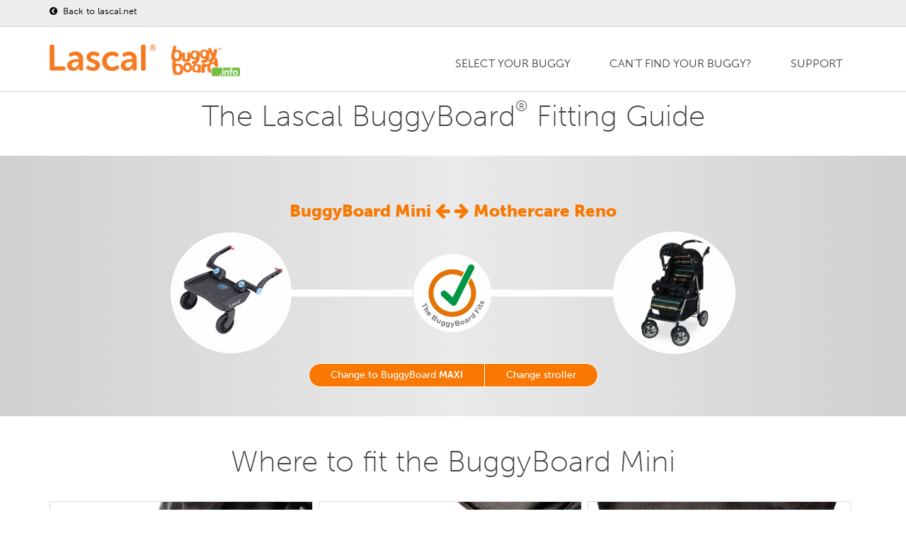

--- FILE ---
content_type: text/html; charset=utf-8
request_url: https://buggyboard.info/buggyboard-fitting-guide/mothercare-reno-mini?lang=en
body_size: 8185
content:
<!DOCTYPE html>
<html lang="en" class="no-js">

    <head>
 <link media="all" rel="stylesheet" href="/cms-assets/css/main.css" nonce='31ae1420368fcfef9718048cc6c2f331'>
<title>Mothercare Reno with BuggyBoard Mini | Lascal Ltd.</title>
        <meta charset="utf-8">
        <meta http-equiv="X-UA-Compatible" content="IE=edge,chrome=1">
        <meta name="viewport" content="width=device-width, initial-scale=1, maximum-scale=1">
        <link rel="shortcut icon" href="/favicon.png" />
        <link rel="apple-touch-icon" href="/home_badge_64.png" />
        <link rel="apple-touch-icon-precomposed" href="/home_badge_64.png" />
        <link href="https://fonts.googleapis.com/css?family=Open+Sans:300italic,400italic,600italic,700italic,400,700,600,300" rel="stylesheet" type="text/css">
        <link href="https://fonts.googleapis.com/css?family=Lato:300,400,700" rel="stylesheet" type="text/css">
        <!-- TYPEKIT SCRIPT -->
        <script src="https://use.typekit.net/qot1sbx.js"></script>
        <script>try{Typekit.load({ async: true });}catch(e){}</script>
        <link rel="stylesheet" type="text/css" href="/css/bootstrap.css" media="screen">
        <!-- <link rel="stylesheet" type="text/css" href="/css/magnific-popup.css" media="screen">	
        <link rel="stylesheet" type="text/css" href="/css/jquery.bxslider.css" media="screen"> -->
        <link rel="stylesheet" type="text/css" href="/css/owl.carousel.css" media="screen">
        <link rel="stylesheet" type="text/css" href="/css/owl.theme.css" media="screen"> 
        <link rel="stylesheet" type="text/css" href="/css/font-awesome.css" media="screen">
        <link rel="stylesheet" type="text/css" href="/css/animate.css" media="screen">
        <!-- REVOLUTION BANNER CSS SETTINGS -->
        <link rel="stylesheet" type="text/css" href="/css/settings.css" media="screen" />
        <link rel="stylesheet" type="text/css" href="/css/style.css" media="screen">
        <link rel="stylesheet" type="text/css" href="/css/custome-style.css" media="screen">
        
        <!-- Global site tag (gtag.js) - Google Analytics -->
        <script async src="https://www.googletagmanager.com/gtag/js?id=UA-3501518-8"></script>
        <script>
            window.dataLayer = window.dataLayer || [];
            function gtag(){dataLayer.push(arguments);}
            gtag('js', new Date());
            
            gtag('config', 'UA-3501518-8');
        </script>
        
    <link rel="canonical" href="https://buggyboard.info/buggyboard-fitting-guide/mothercare-reno-mini"> 
 </head>
    
            <!-- content ================================================== -->
            <head>
<title>Mothercare Reno with BuggyBoard Mini | Lascal Ltd.</title>
    <style type="text/css">
        #my_centered_buttons {
            display: flex;
            justify-content: center;
        }
    </style>
</head>

<body>

<!-- Preloader-->
	<div class="preloader">
		<h2><img alt="" src="/images/logo.png"><img alt="" src="/images/loader.gif"></h2>
	</div>    
    <!-- Getting correct translation by looking at url -->
    
    <!-- Container -->
    <div id="container">

<!-- Header ================================================== -->
<header class="clearfix">
    <!-- Static navbar -->
    <nav class="navbar navbar-default navbar-fixed-top"> 
        <div class="header-top-line">
            <div class="container">
                <div class="row">
                    <div class="col-md-6 col-sm-12 ipad-hide"> 
                        <div class="social-wrap-head no-pad">
                            <ul class="contact-info login-info shopping-cart-section">
                                <li>
                                    <p><a href="https://www.lascal.net/en/index" target="_blank">
                                        <i class="fa fa-chevron-circle-left"></i> Back to lascal.net </a>
                                    </p>
                                </li> 
                            </ul>
                        </div>
                    </div>
                    <div class="col-md-6 col-sm-12">
                        <div class="social-wrap-head no-pad margin-top-10 pull-right">
                            
                        </div>
                    </div>
                </div>
            </div>
        </div>
        <div class="container">
            <div class="navbar-header">
                <button type="button" class="navbar-toggle" data-toggle="collapse" data-target=".navbar-collapse"> <span class="icon-bar"></span> <span class="icon-bar"></span> <span class="icon-bar"></span> </button>
                <div class="navbar-brand"><img alt="Lascal logo" src="/images/logo.png"></div>
                <a class="navbar-brand" href="/en/fitting-guide/index"><img style="width:105px;" alt="" src="/images/Logo-bb-info.png"></a>
            </div>
<div class="navbar-collapse collapse" id="myMenu2"><ul><li id="1217062" class="drop"><a href="/en/fitting-guide/index">Select your buggy</a></li><li id="1217120" class=""><a href="/en/fitting-guide/cant-find-your-buggy">Can't find your buggy?</a></li><li id="1217064" class="drop"><a href="#">Support</a><ul><li id="1217121" class=""><a href="/en/fitting-guide/index#video">Videos</a></li><li id="1217122" class=""><a href="https://lascal.uk">Buy a BuggyBoard</a></li><li id="1217119" class=""><a href="/en/fitting-guide/index#prod">Other Lascal products</a></li></ul></li></ul></div>

<!-- the following script is needed to set the selected state -->
<script type="text/javascript" src="/CatalystScripts/Java_DynMenusSelectedCSS.js"></script>
<script type="text/javascript" src="/js/jquery.min.js"></script>
<script type="text/javascript" >
	// ids need to be unique per page, use different ones if you are including multiple menus in the same page
	// id of the nav tag, used above
	var divTagId = "myMenu2";

	// desired id for 1st <ul> tag 
	var ulTagId = "myMenu1List";

	// desired class for 1st <ul> tag 
	var ulTagClass = "nav navbar-nav navbar-right";

	if ((null !== ulTagId) && ("" !== ulTagId)) {
		document.getElementById(divTagId).getElementsByTagName("ul")[0].setAttribute("id",ulTagId);
	}
	if ((null !== ulTagClass) && ("" !== ulTagClass)) {
		document.getElementById(divTagId).getElementsByTagName("ul")[0].className = ulTagClass;
	}
	
	// this will set the selected state
	if ((null !== ulTagId) && ("" !== ulTagId)) {
		catSetactiveCSSItem(ulTagId);
	}
</script>
<script type="text/javascript">
	$("li.drop > ul").addClass("drop-down");
	$("li.drop > ul ul").addClass("drop-down level3");
	$("li.drop:last-child > ul").addClass("drop-down right-side");
</script>        </div>
    </nav>
</header>
<!-- End Header -->        
        
        <!-- content  ================================================== -->
        <div id="content" class="bb-info">


            <!-- Modal select buggyboard -->
            <div class="modal fade" id="exampleModalCenter3" tabindex="-1" role="dialog" aria-labelledby="exampleModalCenterTitle1" aria-hidden="true">
                <div class="modal-dialog" role="document">
                    <div class="modal-content">
                        <div class="modal-header">
                            <h5 class="modal-title" id="ModalBb1Title1">Select a BuggyBoard</h5>
                        </div>
                        <div class="modal-body">
                            <div class="row">
                                <div class="col-sm-6">
                                    <div class="pic-box-head">
                                        <h3 style="padding:0 0 0 10px">BuggyBoard Mini</h3>
                                    </div>
                                    <div class="pic-box pic-box-border">
                                        <img src="/assets/bb-info/modal-bb-mini.jpg" alt="the buggyboard mini" title="the buggyboard mini">
                                        <p><small><a class="button-sml" href="?transl=en">
                                                    Choose </a></small></p>
                                    </div>
                                </div>
                                <div class="col-sm-6">
                                    <div class="pic-box-head">
                                        <h3 style="padding:0 0 0 10px">BuggyBoard Maxi</h3>
                                    </div>
                                    <div class="pic-box pic-box-border">
                                        <img src="/assets/bb-info/modal-bb-maxi.jpg" alt="the buggyboard maxi+" title="the buggyboard maxi+">
                                        <p><small><a class="button-sml" href="?transl=en">
                                                    Choose </a></small></p>
                                    </div>
                                </div>
                            </div>
                        </div>
                    </div>
                </div>
            </div>
            <!-- End Modal -->
            <!-- Heading  ================================================== -->
            <div class="section-content top-section">
                <div class="title-section">
                    <div class="container triggerAnimation animated" data-animate="fadeIn">
                        <h1>The Lascal BuggyBoard<sup>®</sup> Fitting Guide</h1>

                    </div>
                </div>
            </div>
            <!-- End Heading -->
            <!-- Grey top section ================================================== -->
            <div class="section-content articles-section top">
                <div class="title-section">
                    <div class="container triggerAnimation animated" data-animate="fadeIn">
                        
                        <h3 style="color: #f97800; font-weight: 900;">BuggyBoard Mini <b> <i class="fa fa-arrow-left"></i>
                                <i class="fa fa-arrow-right"></i> </b> Mothercare Reno </h3>
                        <div class="row">
                            <table style="width:100%">
                                <tr>
                                    <td rowspan="3" style="width:20%">
                                        <img class="rounded" src="/images/bb-info/system/BB-mini-200px.jpg" alt="BuggyBoard mini">
                                    </td>
                                    <td>
                                        <div style="height:6em;">&nbsp; </div>
                                    </td>
                                    <td rowspan="3" style="width:13%">
                                        <img src="/images/bb-info/system/sigill-fits.png" alt="Buggyboard Mini fits Mothercare, Reno">

                                    </td>
                                    <td>
                                        <div style="height:6em;">&nbsp;</div>
                                    </td>
                                    <td rowspan="3" style="width:20%">
                                        <img class="rounded" src="/images/bb-info/mothercare-umove-pram.jpg" alt="Mothercare Reno">
                                    </td>
                                </tr>
                                <tr>
                                    <td class="white-line">
                                        <div style="height:10px; background-color:white; vertical-align:middle;">&nbsp;</div>
                                    </td>
                                    <td class="white-line">
                                        <div style="height:10px; background-color:white; vertical-align:middle;">&nbsp;</div>
                                    </td>
                                </tr>
                                <tr>
                                    <td>
                                        <div style="height:6em;">&nbsp;</div>
                                    </td>
                                    <td>
                                        <div style="height:6em;">&nbsp;</div>
                                    </td>
                                </tr>
                            </table>
                        </div>
                    </div>
                    <div class="row">
                        
                        <div class="btn-group" role="group" aria-label="select-group">
                                    <button type="button" class="btn btn-secondary">
                                        <a href="/buggyboard-fitting-guide/mothercare-reno-maxi?transl=">Change to BuggyBoard <b>MAXI</b></a>
                                    </button>
                                    <button type="button" class="btn btn-secondary">
                                        <a href="//fitting-guide/index">Change stroller</a>
                                    </button>
                        </div>
                    </div>
                </div>
            </div>
            <!-- End Grey top section -->

            <!-- 3-images hover section ================================================== -->
            <div class="section-content portfolio-section2">
                <div class="title-section">
                    <div class="container">
                        <h1>Where to fit the BuggyBoard Mini</h1>
                    </div>
                </div>
                <div class="portfolio-box">
                    <div class="container">
                        <div id="owl-demo" class="owl-carousel">
                            <div class="item work-post">
                                <img src="/images/bb-info/mothercare-umove-mini-1.jpg" alt="BuggyBoard Mini + Mothercare-Reno, small image 1">
                                <div class="hover-box">
                                    <div class="inner-hover">
                                        <h2>Image 1: <br />BuggyBoard Mini <br />+<br /> Mothercare, Reno</h2>
                                        <p><em>Click button below to enlarge the image.</em></p>
                                        <a class="zoom" href="/images/bb-info/mothercare-umove-mini-1.jpg"><i class="fa fa-picture-o">&nbsp;</i> </a>
                                    </div>
                                </div>
                            </div>
                            <div class="item work-post">
                                <img src="/images/bb-info/mothercare-umove-mini-2.jpg" alt="BuggyBoard Mini + Mothercare-Reno, small image 2">
                                <div class="hover-box">
                                    <div class="inner-hover">
                                        <h2>Image 2: <br />BuggyBoard Mini <br />+<br /> Mothercare, Reno</h2>
                                        <p><em>Click button below to enlarge the image.</em></p>
                                        <a class="zoom" href="/images/bb-info/mothercare-umove-mini-2.jpg"><i class="fa fa-picture-o">&nbsp;</i> </a>
                                    </div>
                                </div>
                            </div>
                            <div class="item work-post">
                                <img src="/images/bb-info/mothercare-umove-mini-3.jpg" alt="BuggyBoard Mini + Mothercare-Reno, small image 3">
                                <div class="hover-box">
                                    <div class="inner-hover">
                                        <h2>Image 3: <br />BuggyBoard Mini <br />+<br /> Mothercare, Reno</h2>
                                        <p><em>Click button below to enlarge the image.</em></p>
                                        <a class="zoom" href="/images/bb-info/mothercare-umove-mini-3.jpg"><i class="fa fa-picture-o">&nbsp;</i> </a>
                                    </div>
                                </div>
                            </div>
                        </div>


                    </div>
                </div>
            </div>
            <!-- End 3-images -->
            <!-- Details section  ================================================== -->
            <div class="section-content details-section">
                <div class="title-section">
                    <div class="container triggerAnimation animated" data-animate="fadeIn">
                        <div class="row">
                            <div class="col-sm-4">
                                <div class="pic-box-head">
                                    <h3>Connector position</h3>
                                </div>
                                <div class="pic-box" style="text-align:right;">
                                    <div class="height">
                                        25 cm.<br />
                                        9.8 in.
                                    </div>
<img src="/images/bb-info/system/cp6.jpg" alt="Connector position 6">                                </div>
                            </div>
                            <div class="col-sm-4">
                                <div class="pic-box-head">
                                    <h3>Arm setup</h3>
                                </div>
                                <div class="pic-box">
<img src="/images/bb-info/system/2-arm-configuration.png" alt="Arm setup 2">                                </div>
                            </div>
                            <div class="col-sm-4">
                                <div class="pic-box-head">
                                    <h3>Fitting details</h3>
                                </div>
                                <div class="pic-box">
                                    <div class="text">
                                        <!-- Fit Details  =============================== -->
<span style="background:darkorange;"><i class="fa fa-check"></i></span>
                                        <p>Fits. The full fitting advice shows photos of a very similar pushchair as the chassis is identical.</p>
                                        <!-- Brake Details  =============================== -->

                                        <!-- Fold Details  =============================== -->
<span style="background:green;"><i class="fa fa-check"></i></span>
                                        <p>Pushchair can be folded normally with BuggyBoard connectors fitted.</p>
                                        <!-- Hook-up Details  =============================== -->
<span style="background:green;"><i class="fa fa-check"></i></span>
                                        <p>The BuggyBoard can be hooked up using the lift ‘n’ store system when not in use</p>
                                        <!-- Child stand position Details  =============================== -->
<span style="background:green;"><i class="fa fa-check"></i></span>
                                        <p>Your child will normally stand IN FRONT OF the pushchair handle.</p>
                                        <!-- Carrycot Details  =============================== -->
<span style="background:darkorange;"><i class="fa fa-ban"></i></span>
                                        <p>Carrycots are not available for this pushchair.</p>
                                        <!-- Pushchair recline Details  =============================== -->
<span style="background:green;"><i class="fa fa-check"></i></span>
                                        <p>The child can stand comfortably when the pushchair is fully reclined or upright</p>
                                        <!-- Free text  =============================== -->
                                    </div>
                                </div>
                            </div>
                        </div>
                        <!-- AddToAny BEGIN -->
                        <div class="a2a_kit a2a_kit_size_32 a2a_default_style" data-a2a-icon-color="#f97900" id="my_centered_buttons">
                            <a class="a2a_dd" href="https://www.addtoany.com/share"></a>
                            <a class="a2a_button_facebook"></a>
                            <a class="a2a_button_facebook_messenger"></a>
                            <a class="a2a_button_twitter"></a>
                            <a class="a2a_button_google_plus"></a>
                            <a class="a2a_button_whatsapp"></a>
                            <a class="a2a_button_copy_link"></a>
                        </div>
                        <script>
                            var a2a_config = a2a_config || {};
                            a2a_config.onclick = 1;
                        </script>
                        <script async src="https://static.addtoany.com/menu/page.js"></script>
                        <!-- AddToAny END -->
                    </div>
                </div>
                <a name="saddle"></a>
            </div>

            <!-- Download or Buy-section ================================================== -->
            <div class="section-content wide-banner-section wide-banner-section-bbm shortcodes-margin">
                <div class="container">
                    <div class="row">
                        <div class="col-sm-6">
                            <h1>
<a class="button-one-round" href="/__media_downloads/_BB/BB-owner-manaul-EN-%28nov-2020%29.pdf" title="Download">                                <span style="margin-right:18px;"><i class="fa fa-download"></i></span>Download manual</a>
                            </h1>
                        </div>
                        <div class="col-sm-6">
                            <h1>  
                                <!-- <a class="button-one-round" href="" data-toggle="modal" data-target="#exampleModalCenter2">
                                    <span style="margin-right:18px;"><i class="fa fa-shopping-cart"></i></span>
                                    Buy a BuggyBoard</a> -->
                                
                                <a class="button-one-round" href="https://lascal.net/pages/store-locator" target="blank"> <span style="margin-right:18px;"><i class="fa fa-shopping-cart"></i></span>
                                    Buy a BuggyBoard</a>

                            </h1>
                        </div>
                    </div>
                </div>
            </div>
            <!-- Video section ================================================== -->
            <div class="section-content portfolio-section2 video">
                <div class="title-section">
                    <div class="container triggerAnimation animated" data-animate="bounceIn">
                        <h1>Videos</h1>
                    </div>
                </div>
                <div class="portfolio-box triggerAnimation animated" data-animate="fadeIn">
                    <div class="container">
                        <div class="row">
                            <div class="col-sm-4">
                                <div class="pic-box-head">
                                    <h5>Using the BuggyBoard</h5>
                                </div>
                                <div class="pic-box">
                                    <iframe width="100%" height="200" src="https://www.youtube.com/embed/kJlktvU4DAs" frameborder="0" allow="accelerometer; autoplay; encrypted-media; gyroscope; picture-in-picture" allowfullscreen></iframe>
                                </div>
                            </div>
                            <div class="col-sm-4">
                                <div class="pic-box-head">
                                    <h5>Fitting instruction video</h5>
                                </div>
                                <div class="pic-box">
                                    <iframe width="100%" height="200" src="https://www.youtube.com/embed/WGCLbT7H6mg" frameborder="0" allow="accelerometer; autoplay; encrypted-media; gyroscope; picture-in-picture" allowfullscreen></iframe>
                                </div>
                            </div>
                            <div class="col-sm-4">
                                <div class="pic-box-head">
                                    <h5>The BuggyBoard Saddle</h5>
                                </div>
                                <div class="pic-box">
                                    <iframe width="100%" height="200" src="https://www.youtube.com/embed/IBhkDDZK_04" frameborder="0" allow="accelerometer; autoplay; encrypted-media; gyroscope; picture-in-picture" allowfullscreen></iframe>
                                </div>
                            </div>
                        </div>
                    </div>
                </div>
            </div>
            <!-- Disclaimer section  ================================================== -->
            <div class="section-content details-section disclaimer">
                <div class="title-section">
                    <div class="container triggerAnimation animated" data-animate="BounceIn">

                        <div class="container" style="max-width:70%;">
                            <div class="row">
                                <div class="col-sm-12">
                                    <span class="nav bbnav-tabs" id="myTab">
                                        <p>Pushchair and stroller guarantees differ. Use of a BuggyBoard, or any other pram accessory not manufactured by the pushchair company, may invalidate your pushchair or stroller guarantee.
                                            <a href="#more" data-toggle="tab"> Read more...</a>
                                        </p>
                                    </span>
                                    <div class="tab-content">
                                        <!-- Tab-1 ================================================== -->
                                        <div class="tab-pane active" id="empty">

                                        </div>
                                        <!-- Tab-2 ================================================== -->
                                        <div class="tab-pane" id="more">
                                            <div class="tab-data-content">
                                                <div class="article-content triggerAnimation animated fadeInRight" data-animate="fadeInUp" style="">
                                                    <p>Please note, this website and product imagery is designed to show you the wide variety of applications and flexibility of the BuggyBoard on a range of pushchair models. It is not exhaustive and is regularly updated.

The BuggyBoard has been designed with functionality in mind, so our illustrative examples are intended to show you that the BuggyBoard can be mounted successfully onto almost every pushchair model.

It is important that any child using the BuggyBoard has enough space to stand comfortably. However, due to the number of combinations possible across pushchair brands (regarding positioning of carrycots, whether seats are forward/rear facing, the ability of the pushchair handle to slide out, accessories you may have attached etc.) we are unable to illustrate everything. Only you can recognise if your child has enough space to stand comfortably.

Similarly, if you use a BuggyBoard Saddle, the seat accessory designed for use with the BuggyBoard Maxi, you need to be sure that your child has adequate space to sit/stand comfortably. They should always sit rear facing.

Before each use, please show your child where they should hold onto the pushchair or Saddle to avoid any fingertraps that may be accessible at the back of your pushchair.</p>

                                                    <a href="#empty" data-toggle="tab">Close!</a>

                                                </div>
                                            </div>
                                        </div>

                                    </div>
                                </div>
                            </div>
                        </div>
                    </div>
                </div>

            </div>
            <!-- End -->
        </div>

<!-- footer ================================================== -->
<footer>
    <div class="up-footer">
        <div class="container">
            <div class="row">
                <!-- About ================================================== -->                  
                <div class="col-md-3 col-sm-6">
                    <div class="widget footer-widget text-widget">
                        <h2>About Lascal</h2>
                        <p>Lascal Ltd
                            <br />Unit 2507, 25/F, Kimberland Centre
                            <br />No. 55 Wing Hong Street
                            <br />Lai Chi Kok
                            <br />Hong Kong
                            <br />Tel. +852 2302-1511</p>
                    </div>
                </div>
                                
                <!-- Shop Links ================================================== -->                
                <div class="col-md-3 col-sm-6">
                    <div class="widget footer-widget text-widget">
                        <h2>Buy BuggyBoard<sup>®</sup> Online</h2>
                        <p><a href="https://shoplascal.com" target="_blank">United States - shoplascal.com</a></p>
                        <p><a href="https://lascal.uk" target="_blank">United Kingdom - lascal.uk</a></p>
                        <p><a href="https://lascal.fr" target="_blank">France - lascal.fr</a></p>
                        <p><a href="https://lascalshop.de" target="_blank">Germany - lascalshop.de</a></p>
                        <p><a href="https://lascal.net" target="_blank">European Union - lascal.net</a></p>
                    </div>
                </div>
                
                <!-- Badge ================================================== -->    
                <div class="clearfix visible-sm-block"></div>
                <div class="col-md-3 col-sm-6">
                    <div class="widget footer-widget category-widget recent-widget">
                        <h2>We prioritize safety</h2>
                        <img style="max-width:160px;" src="/images/logos/sis_mbr_2019_highres.webp" alt="Standard developer">
                    </div>
                </div>
                
                <!-- Social icons ================================================== -->
                <div class="col-md-3 col-sm-6">
                    <div class="widget footer-widget text-widget">
                        <h2>Follow us on social media</h2>
                        <ul class="social-list">
                            <li><a class="facebook" href="https://www.facebook.com/Lascal.ltd" target="_blank"><i class="fa fa-facebook"></i></a></li>
                            <li><a class="instagram" href="https://www.instagram.com/lascalfriends/" target="_blank"><i class="fa fa-instagram"></i></a></li>
                            <li><a class="twitter" href="https://twitter.com/Lascal" target="_blank"><i class="fa fa-twitter"></i></a></li>
                            <li><a class="youtube" href="https://www.youtube.com/lascalvideo" target="_blank"><i class="fa fa-youtube"></i></a></li>
                            <li><a class="blog" href="https://blog.lascal.net" target="_blank"><i class="fa fa-rss"></i></a></li>
                        </ul>
                    </div>
                </div>
              
				<!-- === end === -->
            </div>
        </div>
    </div>
    <div class="footer-line">
        <div class="container">
            <div class="row">            	
                <div class="col-md-6">
                    <p> Lascal Ltd &copy; 2026 All Rights Reserved</p>
                </div>         
                <div class="col-md-6">
<div id="myMenu3"><ul><li id="" class=""><a href="/en/fitting-guide/terms">Terms & conditions</a></li><li id="1158076" class=""><a href="/en/fitting-guide/privacy">Privacy policies</a></li><li id="1158074" class=""><a href="/en/fitting-guide/cookie-policy">Cookie policy</a></li></ul></div>
<!-- the following script is needed to set the selected state -->
<script type="text/javascript" src="/CatalystScripts/Java_DynMenusSelectedCSS.js"></script>
<script type="text/javascript" src="/js/jquery.min.js"></script>
<script type="text/javascript" >
	// ids need to be unique per page, use different ones if you are including multiple menus in the same page
	// id of the nav tag, used above
	var divTagId = "myMenu3";

	// desired id for 1st <ul> tag 
	var ulTagId = "";

	// desired class for 1st <ul> tag 
	var ulTagClass = "footer-menu";

	if ((null !== ulTagId) && ("" !== ulTagId)) {
		document.getElementById(divTagId).getElementsByTagName("ul")[0].setAttribute("id",ulTagId);
	}
	if ((null !== ulTagClass) && ("" !== ulTagClass)) {
		document.getElementById(divTagId).getElementsByTagName("ul")[0].className = ulTagClass;
	}
	
	// this will set the selected state
	if ((null !== ulTagId) && ("" !== ulTagId)) {
		catSetactiveCSSItem(ulTagId);
	}
</script>                </div>	
            </div>					
        </div>
    </div>
</footer>
<!-- End footer -->
        
    </div>
    <!-- End Container -->
<script type="text/javascript" src="/js/jquery.min.js"></script>
<script type="text/javascript" src="/js/jquery.migrate.js"></script>
<script type="text/javascript" src="/js/jquery.magnific-popup.min.js"></script>
<script type="text/javascript" src="/js/owl.carousel.min.js"></script>
<script type="text/javascript" src="/js/jquery.bxslider.min.js"></script>
<script type="text/javascript" src="/js/jquery.appear.js"></script>
<script type="text/javascript" src="/js/jquery.countTo.js"></script>
<script type="text/javascript" src="/js/bootstrap.js"></script>
<script type="text/javascript" src="/js/jquery.imagesloaded.min.js"></script>
<!-- <script type="text/javascript" src="/js/retina-1.1.0.min.js"></script> -->
<script type="text/javascript" src="/js/plugins-scroll.js"></script>
<script type="text/javascript" src="/js/waypoint.min.js"></script>
<!-- SLIDER REVOLUTION 4.x SCRIPTS  -->
<script type="text/javascript" src="/js/jquery.themepunch.tools.min.js"></script>
<script type="text/javascript" src="/js/jquery.themepunch.revolution.min.js"></script>
<script type="text/javascript" src="/js/jquery.mb.YTPlayer.js"></script>
<link rel="stylesheet" type="text/css" href="/css/YTPlayer.css" media="screen">
<script type="text/javascript" src="/js/script.js"></script>


<!-- THE SCRIPT INITIALISATION -->
<!-- LOOK THE DOCUMENTATION FOR MORE INFORMATIONS -->
<script type="text/javascript">

	var revapi;

	jQuery(document).ready(function() {

		   revapi = jQuery('.tp-banner').revolution(
			{
				delay:6000,
				startwidth:1140,
				startheight:480,
				hideThumbs:10,
				fullWidth:"on",
				forceFullWidth:"on",
				onHoverStop:"off",
				navigationType:"none",
				soloArrowLeftHOffset:30,
				soloArrowRightHOffset:30
			});

	});

</script>
<!-- END REVOLUTION SLIDER -->

</body>
            <!-- End content -->

</html>

--- FILE ---
content_type: text/html; charset=UTF-8
request_url: https://geolocation-db.com/json/ef6c41a0-9d3c-11eb-8f3b-e1f5536499e7
body_size: 68
content:
{"country_code":"US","country_name":"United States","city":null,"postal":null,"latitude":37.751,"longitude":-97.822,"IPv4":"18.117.242.26","state":null}